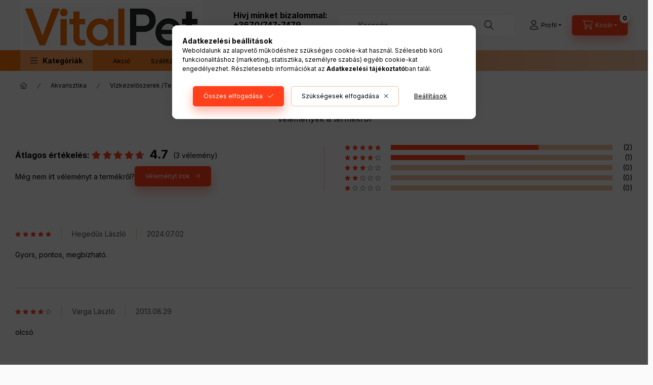

--- FILE ---
content_type: text/html; charset=utf-8
request_url: https://www.google.com/recaptcha/api2/anchor?ar=1&k=6LdSk68qAAAAAFPgN7OK3-9RXel6ZSLPksMYyElx&co=aHR0cHM6Ly92aXRhbHBldC5odTo0NDM.&hl=en&v=7gg7H51Q-naNfhmCP3_R47ho&size=invisible&badge=bottomleft&anchor-ms=20000&execute-ms=30000&cb=2ppz3f59ly5v
body_size: 48338
content:
<!DOCTYPE HTML><html dir="ltr" lang="en"><head><meta http-equiv="Content-Type" content="text/html; charset=UTF-8">
<meta http-equiv="X-UA-Compatible" content="IE=edge">
<title>reCAPTCHA</title>
<style type="text/css">
/* cyrillic-ext */
@font-face {
  font-family: 'Roboto';
  font-style: normal;
  font-weight: 400;
  font-stretch: 100%;
  src: url(//fonts.gstatic.com/s/roboto/v48/KFO7CnqEu92Fr1ME7kSn66aGLdTylUAMa3GUBHMdazTgWw.woff2) format('woff2');
  unicode-range: U+0460-052F, U+1C80-1C8A, U+20B4, U+2DE0-2DFF, U+A640-A69F, U+FE2E-FE2F;
}
/* cyrillic */
@font-face {
  font-family: 'Roboto';
  font-style: normal;
  font-weight: 400;
  font-stretch: 100%;
  src: url(//fonts.gstatic.com/s/roboto/v48/KFO7CnqEu92Fr1ME7kSn66aGLdTylUAMa3iUBHMdazTgWw.woff2) format('woff2');
  unicode-range: U+0301, U+0400-045F, U+0490-0491, U+04B0-04B1, U+2116;
}
/* greek-ext */
@font-face {
  font-family: 'Roboto';
  font-style: normal;
  font-weight: 400;
  font-stretch: 100%;
  src: url(//fonts.gstatic.com/s/roboto/v48/KFO7CnqEu92Fr1ME7kSn66aGLdTylUAMa3CUBHMdazTgWw.woff2) format('woff2');
  unicode-range: U+1F00-1FFF;
}
/* greek */
@font-face {
  font-family: 'Roboto';
  font-style: normal;
  font-weight: 400;
  font-stretch: 100%;
  src: url(//fonts.gstatic.com/s/roboto/v48/KFO7CnqEu92Fr1ME7kSn66aGLdTylUAMa3-UBHMdazTgWw.woff2) format('woff2');
  unicode-range: U+0370-0377, U+037A-037F, U+0384-038A, U+038C, U+038E-03A1, U+03A3-03FF;
}
/* math */
@font-face {
  font-family: 'Roboto';
  font-style: normal;
  font-weight: 400;
  font-stretch: 100%;
  src: url(//fonts.gstatic.com/s/roboto/v48/KFO7CnqEu92Fr1ME7kSn66aGLdTylUAMawCUBHMdazTgWw.woff2) format('woff2');
  unicode-range: U+0302-0303, U+0305, U+0307-0308, U+0310, U+0312, U+0315, U+031A, U+0326-0327, U+032C, U+032F-0330, U+0332-0333, U+0338, U+033A, U+0346, U+034D, U+0391-03A1, U+03A3-03A9, U+03B1-03C9, U+03D1, U+03D5-03D6, U+03F0-03F1, U+03F4-03F5, U+2016-2017, U+2034-2038, U+203C, U+2040, U+2043, U+2047, U+2050, U+2057, U+205F, U+2070-2071, U+2074-208E, U+2090-209C, U+20D0-20DC, U+20E1, U+20E5-20EF, U+2100-2112, U+2114-2115, U+2117-2121, U+2123-214F, U+2190, U+2192, U+2194-21AE, U+21B0-21E5, U+21F1-21F2, U+21F4-2211, U+2213-2214, U+2216-22FF, U+2308-230B, U+2310, U+2319, U+231C-2321, U+2336-237A, U+237C, U+2395, U+239B-23B7, U+23D0, U+23DC-23E1, U+2474-2475, U+25AF, U+25B3, U+25B7, U+25BD, U+25C1, U+25CA, U+25CC, U+25FB, U+266D-266F, U+27C0-27FF, U+2900-2AFF, U+2B0E-2B11, U+2B30-2B4C, U+2BFE, U+3030, U+FF5B, U+FF5D, U+1D400-1D7FF, U+1EE00-1EEFF;
}
/* symbols */
@font-face {
  font-family: 'Roboto';
  font-style: normal;
  font-weight: 400;
  font-stretch: 100%;
  src: url(//fonts.gstatic.com/s/roboto/v48/KFO7CnqEu92Fr1ME7kSn66aGLdTylUAMaxKUBHMdazTgWw.woff2) format('woff2');
  unicode-range: U+0001-000C, U+000E-001F, U+007F-009F, U+20DD-20E0, U+20E2-20E4, U+2150-218F, U+2190, U+2192, U+2194-2199, U+21AF, U+21E6-21F0, U+21F3, U+2218-2219, U+2299, U+22C4-22C6, U+2300-243F, U+2440-244A, U+2460-24FF, U+25A0-27BF, U+2800-28FF, U+2921-2922, U+2981, U+29BF, U+29EB, U+2B00-2BFF, U+4DC0-4DFF, U+FFF9-FFFB, U+10140-1018E, U+10190-1019C, U+101A0, U+101D0-101FD, U+102E0-102FB, U+10E60-10E7E, U+1D2C0-1D2D3, U+1D2E0-1D37F, U+1F000-1F0FF, U+1F100-1F1AD, U+1F1E6-1F1FF, U+1F30D-1F30F, U+1F315, U+1F31C, U+1F31E, U+1F320-1F32C, U+1F336, U+1F378, U+1F37D, U+1F382, U+1F393-1F39F, U+1F3A7-1F3A8, U+1F3AC-1F3AF, U+1F3C2, U+1F3C4-1F3C6, U+1F3CA-1F3CE, U+1F3D4-1F3E0, U+1F3ED, U+1F3F1-1F3F3, U+1F3F5-1F3F7, U+1F408, U+1F415, U+1F41F, U+1F426, U+1F43F, U+1F441-1F442, U+1F444, U+1F446-1F449, U+1F44C-1F44E, U+1F453, U+1F46A, U+1F47D, U+1F4A3, U+1F4B0, U+1F4B3, U+1F4B9, U+1F4BB, U+1F4BF, U+1F4C8-1F4CB, U+1F4D6, U+1F4DA, U+1F4DF, U+1F4E3-1F4E6, U+1F4EA-1F4ED, U+1F4F7, U+1F4F9-1F4FB, U+1F4FD-1F4FE, U+1F503, U+1F507-1F50B, U+1F50D, U+1F512-1F513, U+1F53E-1F54A, U+1F54F-1F5FA, U+1F610, U+1F650-1F67F, U+1F687, U+1F68D, U+1F691, U+1F694, U+1F698, U+1F6AD, U+1F6B2, U+1F6B9-1F6BA, U+1F6BC, U+1F6C6-1F6CF, U+1F6D3-1F6D7, U+1F6E0-1F6EA, U+1F6F0-1F6F3, U+1F6F7-1F6FC, U+1F700-1F7FF, U+1F800-1F80B, U+1F810-1F847, U+1F850-1F859, U+1F860-1F887, U+1F890-1F8AD, U+1F8B0-1F8BB, U+1F8C0-1F8C1, U+1F900-1F90B, U+1F93B, U+1F946, U+1F984, U+1F996, U+1F9E9, U+1FA00-1FA6F, U+1FA70-1FA7C, U+1FA80-1FA89, U+1FA8F-1FAC6, U+1FACE-1FADC, U+1FADF-1FAE9, U+1FAF0-1FAF8, U+1FB00-1FBFF;
}
/* vietnamese */
@font-face {
  font-family: 'Roboto';
  font-style: normal;
  font-weight: 400;
  font-stretch: 100%;
  src: url(//fonts.gstatic.com/s/roboto/v48/KFO7CnqEu92Fr1ME7kSn66aGLdTylUAMa3OUBHMdazTgWw.woff2) format('woff2');
  unicode-range: U+0102-0103, U+0110-0111, U+0128-0129, U+0168-0169, U+01A0-01A1, U+01AF-01B0, U+0300-0301, U+0303-0304, U+0308-0309, U+0323, U+0329, U+1EA0-1EF9, U+20AB;
}
/* latin-ext */
@font-face {
  font-family: 'Roboto';
  font-style: normal;
  font-weight: 400;
  font-stretch: 100%;
  src: url(//fonts.gstatic.com/s/roboto/v48/KFO7CnqEu92Fr1ME7kSn66aGLdTylUAMa3KUBHMdazTgWw.woff2) format('woff2');
  unicode-range: U+0100-02BA, U+02BD-02C5, U+02C7-02CC, U+02CE-02D7, U+02DD-02FF, U+0304, U+0308, U+0329, U+1D00-1DBF, U+1E00-1E9F, U+1EF2-1EFF, U+2020, U+20A0-20AB, U+20AD-20C0, U+2113, U+2C60-2C7F, U+A720-A7FF;
}
/* latin */
@font-face {
  font-family: 'Roboto';
  font-style: normal;
  font-weight: 400;
  font-stretch: 100%;
  src: url(//fonts.gstatic.com/s/roboto/v48/KFO7CnqEu92Fr1ME7kSn66aGLdTylUAMa3yUBHMdazQ.woff2) format('woff2');
  unicode-range: U+0000-00FF, U+0131, U+0152-0153, U+02BB-02BC, U+02C6, U+02DA, U+02DC, U+0304, U+0308, U+0329, U+2000-206F, U+20AC, U+2122, U+2191, U+2193, U+2212, U+2215, U+FEFF, U+FFFD;
}
/* cyrillic-ext */
@font-face {
  font-family: 'Roboto';
  font-style: normal;
  font-weight: 500;
  font-stretch: 100%;
  src: url(//fonts.gstatic.com/s/roboto/v48/KFO7CnqEu92Fr1ME7kSn66aGLdTylUAMa3GUBHMdazTgWw.woff2) format('woff2');
  unicode-range: U+0460-052F, U+1C80-1C8A, U+20B4, U+2DE0-2DFF, U+A640-A69F, U+FE2E-FE2F;
}
/* cyrillic */
@font-face {
  font-family: 'Roboto';
  font-style: normal;
  font-weight: 500;
  font-stretch: 100%;
  src: url(//fonts.gstatic.com/s/roboto/v48/KFO7CnqEu92Fr1ME7kSn66aGLdTylUAMa3iUBHMdazTgWw.woff2) format('woff2');
  unicode-range: U+0301, U+0400-045F, U+0490-0491, U+04B0-04B1, U+2116;
}
/* greek-ext */
@font-face {
  font-family: 'Roboto';
  font-style: normal;
  font-weight: 500;
  font-stretch: 100%;
  src: url(//fonts.gstatic.com/s/roboto/v48/KFO7CnqEu92Fr1ME7kSn66aGLdTylUAMa3CUBHMdazTgWw.woff2) format('woff2');
  unicode-range: U+1F00-1FFF;
}
/* greek */
@font-face {
  font-family: 'Roboto';
  font-style: normal;
  font-weight: 500;
  font-stretch: 100%;
  src: url(//fonts.gstatic.com/s/roboto/v48/KFO7CnqEu92Fr1ME7kSn66aGLdTylUAMa3-UBHMdazTgWw.woff2) format('woff2');
  unicode-range: U+0370-0377, U+037A-037F, U+0384-038A, U+038C, U+038E-03A1, U+03A3-03FF;
}
/* math */
@font-face {
  font-family: 'Roboto';
  font-style: normal;
  font-weight: 500;
  font-stretch: 100%;
  src: url(//fonts.gstatic.com/s/roboto/v48/KFO7CnqEu92Fr1ME7kSn66aGLdTylUAMawCUBHMdazTgWw.woff2) format('woff2');
  unicode-range: U+0302-0303, U+0305, U+0307-0308, U+0310, U+0312, U+0315, U+031A, U+0326-0327, U+032C, U+032F-0330, U+0332-0333, U+0338, U+033A, U+0346, U+034D, U+0391-03A1, U+03A3-03A9, U+03B1-03C9, U+03D1, U+03D5-03D6, U+03F0-03F1, U+03F4-03F5, U+2016-2017, U+2034-2038, U+203C, U+2040, U+2043, U+2047, U+2050, U+2057, U+205F, U+2070-2071, U+2074-208E, U+2090-209C, U+20D0-20DC, U+20E1, U+20E5-20EF, U+2100-2112, U+2114-2115, U+2117-2121, U+2123-214F, U+2190, U+2192, U+2194-21AE, U+21B0-21E5, U+21F1-21F2, U+21F4-2211, U+2213-2214, U+2216-22FF, U+2308-230B, U+2310, U+2319, U+231C-2321, U+2336-237A, U+237C, U+2395, U+239B-23B7, U+23D0, U+23DC-23E1, U+2474-2475, U+25AF, U+25B3, U+25B7, U+25BD, U+25C1, U+25CA, U+25CC, U+25FB, U+266D-266F, U+27C0-27FF, U+2900-2AFF, U+2B0E-2B11, U+2B30-2B4C, U+2BFE, U+3030, U+FF5B, U+FF5D, U+1D400-1D7FF, U+1EE00-1EEFF;
}
/* symbols */
@font-face {
  font-family: 'Roboto';
  font-style: normal;
  font-weight: 500;
  font-stretch: 100%;
  src: url(//fonts.gstatic.com/s/roboto/v48/KFO7CnqEu92Fr1ME7kSn66aGLdTylUAMaxKUBHMdazTgWw.woff2) format('woff2');
  unicode-range: U+0001-000C, U+000E-001F, U+007F-009F, U+20DD-20E0, U+20E2-20E4, U+2150-218F, U+2190, U+2192, U+2194-2199, U+21AF, U+21E6-21F0, U+21F3, U+2218-2219, U+2299, U+22C4-22C6, U+2300-243F, U+2440-244A, U+2460-24FF, U+25A0-27BF, U+2800-28FF, U+2921-2922, U+2981, U+29BF, U+29EB, U+2B00-2BFF, U+4DC0-4DFF, U+FFF9-FFFB, U+10140-1018E, U+10190-1019C, U+101A0, U+101D0-101FD, U+102E0-102FB, U+10E60-10E7E, U+1D2C0-1D2D3, U+1D2E0-1D37F, U+1F000-1F0FF, U+1F100-1F1AD, U+1F1E6-1F1FF, U+1F30D-1F30F, U+1F315, U+1F31C, U+1F31E, U+1F320-1F32C, U+1F336, U+1F378, U+1F37D, U+1F382, U+1F393-1F39F, U+1F3A7-1F3A8, U+1F3AC-1F3AF, U+1F3C2, U+1F3C4-1F3C6, U+1F3CA-1F3CE, U+1F3D4-1F3E0, U+1F3ED, U+1F3F1-1F3F3, U+1F3F5-1F3F7, U+1F408, U+1F415, U+1F41F, U+1F426, U+1F43F, U+1F441-1F442, U+1F444, U+1F446-1F449, U+1F44C-1F44E, U+1F453, U+1F46A, U+1F47D, U+1F4A3, U+1F4B0, U+1F4B3, U+1F4B9, U+1F4BB, U+1F4BF, U+1F4C8-1F4CB, U+1F4D6, U+1F4DA, U+1F4DF, U+1F4E3-1F4E6, U+1F4EA-1F4ED, U+1F4F7, U+1F4F9-1F4FB, U+1F4FD-1F4FE, U+1F503, U+1F507-1F50B, U+1F50D, U+1F512-1F513, U+1F53E-1F54A, U+1F54F-1F5FA, U+1F610, U+1F650-1F67F, U+1F687, U+1F68D, U+1F691, U+1F694, U+1F698, U+1F6AD, U+1F6B2, U+1F6B9-1F6BA, U+1F6BC, U+1F6C6-1F6CF, U+1F6D3-1F6D7, U+1F6E0-1F6EA, U+1F6F0-1F6F3, U+1F6F7-1F6FC, U+1F700-1F7FF, U+1F800-1F80B, U+1F810-1F847, U+1F850-1F859, U+1F860-1F887, U+1F890-1F8AD, U+1F8B0-1F8BB, U+1F8C0-1F8C1, U+1F900-1F90B, U+1F93B, U+1F946, U+1F984, U+1F996, U+1F9E9, U+1FA00-1FA6F, U+1FA70-1FA7C, U+1FA80-1FA89, U+1FA8F-1FAC6, U+1FACE-1FADC, U+1FADF-1FAE9, U+1FAF0-1FAF8, U+1FB00-1FBFF;
}
/* vietnamese */
@font-face {
  font-family: 'Roboto';
  font-style: normal;
  font-weight: 500;
  font-stretch: 100%;
  src: url(//fonts.gstatic.com/s/roboto/v48/KFO7CnqEu92Fr1ME7kSn66aGLdTylUAMa3OUBHMdazTgWw.woff2) format('woff2');
  unicode-range: U+0102-0103, U+0110-0111, U+0128-0129, U+0168-0169, U+01A0-01A1, U+01AF-01B0, U+0300-0301, U+0303-0304, U+0308-0309, U+0323, U+0329, U+1EA0-1EF9, U+20AB;
}
/* latin-ext */
@font-face {
  font-family: 'Roboto';
  font-style: normal;
  font-weight: 500;
  font-stretch: 100%;
  src: url(//fonts.gstatic.com/s/roboto/v48/KFO7CnqEu92Fr1ME7kSn66aGLdTylUAMa3KUBHMdazTgWw.woff2) format('woff2');
  unicode-range: U+0100-02BA, U+02BD-02C5, U+02C7-02CC, U+02CE-02D7, U+02DD-02FF, U+0304, U+0308, U+0329, U+1D00-1DBF, U+1E00-1E9F, U+1EF2-1EFF, U+2020, U+20A0-20AB, U+20AD-20C0, U+2113, U+2C60-2C7F, U+A720-A7FF;
}
/* latin */
@font-face {
  font-family: 'Roboto';
  font-style: normal;
  font-weight: 500;
  font-stretch: 100%;
  src: url(//fonts.gstatic.com/s/roboto/v48/KFO7CnqEu92Fr1ME7kSn66aGLdTylUAMa3yUBHMdazQ.woff2) format('woff2');
  unicode-range: U+0000-00FF, U+0131, U+0152-0153, U+02BB-02BC, U+02C6, U+02DA, U+02DC, U+0304, U+0308, U+0329, U+2000-206F, U+20AC, U+2122, U+2191, U+2193, U+2212, U+2215, U+FEFF, U+FFFD;
}
/* cyrillic-ext */
@font-face {
  font-family: 'Roboto';
  font-style: normal;
  font-weight: 900;
  font-stretch: 100%;
  src: url(//fonts.gstatic.com/s/roboto/v48/KFO7CnqEu92Fr1ME7kSn66aGLdTylUAMa3GUBHMdazTgWw.woff2) format('woff2');
  unicode-range: U+0460-052F, U+1C80-1C8A, U+20B4, U+2DE0-2DFF, U+A640-A69F, U+FE2E-FE2F;
}
/* cyrillic */
@font-face {
  font-family: 'Roboto';
  font-style: normal;
  font-weight: 900;
  font-stretch: 100%;
  src: url(//fonts.gstatic.com/s/roboto/v48/KFO7CnqEu92Fr1ME7kSn66aGLdTylUAMa3iUBHMdazTgWw.woff2) format('woff2');
  unicode-range: U+0301, U+0400-045F, U+0490-0491, U+04B0-04B1, U+2116;
}
/* greek-ext */
@font-face {
  font-family: 'Roboto';
  font-style: normal;
  font-weight: 900;
  font-stretch: 100%;
  src: url(//fonts.gstatic.com/s/roboto/v48/KFO7CnqEu92Fr1ME7kSn66aGLdTylUAMa3CUBHMdazTgWw.woff2) format('woff2');
  unicode-range: U+1F00-1FFF;
}
/* greek */
@font-face {
  font-family: 'Roboto';
  font-style: normal;
  font-weight: 900;
  font-stretch: 100%;
  src: url(//fonts.gstatic.com/s/roboto/v48/KFO7CnqEu92Fr1ME7kSn66aGLdTylUAMa3-UBHMdazTgWw.woff2) format('woff2');
  unicode-range: U+0370-0377, U+037A-037F, U+0384-038A, U+038C, U+038E-03A1, U+03A3-03FF;
}
/* math */
@font-face {
  font-family: 'Roboto';
  font-style: normal;
  font-weight: 900;
  font-stretch: 100%;
  src: url(//fonts.gstatic.com/s/roboto/v48/KFO7CnqEu92Fr1ME7kSn66aGLdTylUAMawCUBHMdazTgWw.woff2) format('woff2');
  unicode-range: U+0302-0303, U+0305, U+0307-0308, U+0310, U+0312, U+0315, U+031A, U+0326-0327, U+032C, U+032F-0330, U+0332-0333, U+0338, U+033A, U+0346, U+034D, U+0391-03A1, U+03A3-03A9, U+03B1-03C9, U+03D1, U+03D5-03D6, U+03F0-03F1, U+03F4-03F5, U+2016-2017, U+2034-2038, U+203C, U+2040, U+2043, U+2047, U+2050, U+2057, U+205F, U+2070-2071, U+2074-208E, U+2090-209C, U+20D0-20DC, U+20E1, U+20E5-20EF, U+2100-2112, U+2114-2115, U+2117-2121, U+2123-214F, U+2190, U+2192, U+2194-21AE, U+21B0-21E5, U+21F1-21F2, U+21F4-2211, U+2213-2214, U+2216-22FF, U+2308-230B, U+2310, U+2319, U+231C-2321, U+2336-237A, U+237C, U+2395, U+239B-23B7, U+23D0, U+23DC-23E1, U+2474-2475, U+25AF, U+25B3, U+25B7, U+25BD, U+25C1, U+25CA, U+25CC, U+25FB, U+266D-266F, U+27C0-27FF, U+2900-2AFF, U+2B0E-2B11, U+2B30-2B4C, U+2BFE, U+3030, U+FF5B, U+FF5D, U+1D400-1D7FF, U+1EE00-1EEFF;
}
/* symbols */
@font-face {
  font-family: 'Roboto';
  font-style: normal;
  font-weight: 900;
  font-stretch: 100%;
  src: url(//fonts.gstatic.com/s/roboto/v48/KFO7CnqEu92Fr1ME7kSn66aGLdTylUAMaxKUBHMdazTgWw.woff2) format('woff2');
  unicode-range: U+0001-000C, U+000E-001F, U+007F-009F, U+20DD-20E0, U+20E2-20E4, U+2150-218F, U+2190, U+2192, U+2194-2199, U+21AF, U+21E6-21F0, U+21F3, U+2218-2219, U+2299, U+22C4-22C6, U+2300-243F, U+2440-244A, U+2460-24FF, U+25A0-27BF, U+2800-28FF, U+2921-2922, U+2981, U+29BF, U+29EB, U+2B00-2BFF, U+4DC0-4DFF, U+FFF9-FFFB, U+10140-1018E, U+10190-1019C, U+101A0, U+101D0-101FD, U+102E0-102FB, U+10E60-10E7E, U+1D2C0-1D2D3, U+1D2E0-1D37F, U+1F000-1F0FF, U+1F100-1F1AD, U+1F1E6-1F1FF, U+1F30D-1F30F, U+1F315, U+1F31C, U+1F31E, U+1F320-1F32C, U+1F336, U+1F378, U+1F37D, U+1F382, U+1F393-1F39F, U+1F3A7-1F3A8, U+1F3AC-1F3AF, U+1F3C2, U+1F3C4-1F3C6, U+1F3CA-1F3CE, U+1F3D4-1F3E0, U+1F3ED, U+1F3F1-1F3F3, U+1F3F5-1F3F7, U+1F408, U+1F415, U+1F41F, U+1F426, U+1F43F, U+1F441-1F442, U+1F444, U+1F446-1F449, U+1F44C-1F44E, U+1F453, U+1F46A, U+1F47D, U+1F4A3, U+1F4B0, U+1F4B3, U+1F4B9, U+1F4BB, U+1F4BF, U+1F4C8-1F4CB, U+1F4D6, U+1F4DA, U+1F4DF, U+1F4E3-1F4E6, U+1F4EA-1F4ED, U+1F4F7, U+1F4F9-1F4FB, U+1F4FD-1F4FE, U+1F503, U+1F507-1F50B, U+1F50D, U+1F512-1F513, U+1F53E-1F54A, U+1F54F-1F5FA, U+1F610, U+1F650-1F67F, U+1F687, U+1F68D, U+1F691, U+1F694, U+1F698, U+1F6AD, U+1F6B2, U+1F6B9-1F6BA, U+1F6BC, U+1F6C6-1F6CF, U+1F6D3-1F6D7, U+1F6E0-1F6EA, U+1F6F0-1F6F3, U+1F6F7-1F6FC, U+1F700-1F7FF, U+1F800-1F80B, U+1F810-1F847, U+1F850-1F859, U+1F860-1F887, U+1F890-1F8AD, U+1F8B0-1F8BB, U+1F8C0-1F8C1, U+1F900-1F90B, U+1F93B, U+1F946, U+1F984, U+1F996, U+1F9E9, U+1FA00-1FA6F, U+1FA70-1FA7C, U+1FA80-1FA89, U+1FA8F-1FAC6, U+1FACE-1FADC, U+1FADF-1FAE9, U+1FAF0-1FAF8, U+1FB00-1FBFF;
}
/* vietnamese */
@font-face {
  font-family: 'Roboto';
  font-style: normal;
  font-weight: 900;
  font-stretch: 100%;
  src: url(//fonts.gstatic.com/s/roboto/v48/KFO7CnqEu92Fr1ME7kSn66aGLdTylUAMa3OUBHMdazTgWw.woff2) format('woff2');
  unicode-range: U+0102-0103, U+0110-0111, U+0128-0129, U+0168-0169, U+01A0-01A1, U+01AF-01B0, U+0300-0301, U+0303-0304, U+0308-0309, U+0323, U+0329, U+1EA0-1EF9, U+20AB;
}
/* latin-ext */
@font-face {
  font-family: 'Roboto';
  font-style: normal;
  font-weight: 900;
  font-stretch: 100%;
  src: url(//fonts.gstatic.com/s/roboto/v48/KFO7CnqEu92Fr1ME7kSn66aGLdTylUAMa3KUBHMdazTgWw.woff2) format('woff2');
  unicode-range: U+0100-02BA, U+02BD-02C5, U+02C7-02CC, U+02CE-02D7, U+02DD-02FF, U+0304, U+0308, U+0329, U+1D00-1DBF, U+1E00-1E9F, U+1EF2-1EFF, U+2020, U+20A0-20AB, U+20AD-20C0, U+2113, U+2C60-2C7F, U+A720-A7FF;
}
/* latin */
@font-face {
  font-family: 'Roboto';
  font-style: normal;
  font-weight: 900;
  font-stretch: 100%;
  src: url(//fonts.gstatic.com/s/roboto/v48/KFO7CnqEu92Fr1ME7kSn66aGLdTylUAMa3yUBHMdazQ.woff2) format('woff2');
  unicode-range: U+0000-00FF, U+0131, U+0152-0153, U+02BB-02BC, U+02C6, U+02DA, U+02DC, U+0304, U+0308, U+0329, U+2000-206F, U+20AC, U+2122, U+2191, U+2193, U+2212, U+2215, U+FEFF, U+FFFD;
}

</style>
<link rel="stylesheet" type="text/css" href="https://www.gstatic.com/recaptcha/releases/7gg7H51Q-naNfhmCP3_R47ho/styles__ltr.css">
<script nonce="U-uVwGCXo7PhMaUrj4hv4Q" type="text/javascript">window['__recaptcha_api'] = 'https://www.google.com/recaptcha/api2/';</script>
<script type="text/javascript" src="https://www.gstatic.com/recaptcha/releases/7gg7H51Q-naNfhmCP3_R47ho/recaptcha__en.js" nonce="U-uVwGCXo7PhMaUrj4hv4Q">
      
    </script></head>
<body><div id="rc-anchor-alert" class="rc-anchor-alert"></div>
<input type="hidden" id="recaptcha-token" value="[base64]">
<script type="text/javascript" nonce="U-uVwGCXo7PhMaUrj4hv4Q">
      recaptcha.anchor.Main.init("[\x22ainput\x22,[\x22bgdata\x22,\x22\x22,\[base64]/[base64]/[base64]/[base64]/[base64]/[base64]/[base64]/[base64]/[base64]/[base64]\\u003d\x22,\[base64]\\u003d\x22,\x22w4HDlcOQw4tQHBfCqTjDsSNtw4kZSm7CnXzCo8K1w6l+GFYcw53CrcKnw7rClMKeHi8Gw5oFwqVlHzFsdcKYWDjDo8O1w7/CiMK4woLDgsOkwqTCpTvCtsO8CiLCqSIJFkNHwr/DhcOWMsKYCMKIL3/DoMK0w7sRSMKRNHt7ZsK2UcK3QQDCmWDDucO5wpXDjcO4U8OEwo7DkMKew67Dl2o3w6INw546I34URhpJwrDDoWDCkE/ChBLDrAnDhXnDvBHDicOOw5INP1bCkV9JGMO2wqkJwpLDucKJwrwhw6swJ8OcMcKswoBZCsKgwrrCp8K5w6Fxw4F6w5AWwoZBJsObwoJEMiXCs1cVw7DDtAzCtcOLwpU6KkvCvDZ9wo96wrMrKMORYMOowoU7w5Zyw6FKwo5rRVLDpCLCvz/DrGh8w5HDucKPacOGw53DkMKrwqLDvsKZwqjDtcK4w4fDi8OYHUtAa0Z/wprCjhpGdsKdMMOeBsKDwpExwpzDvSxbwoUSwo12wpBwaWURw4gCWVwvFMK7D8OkMlUXw7/[base64]/Dpk3Cu3rCvsOOSzdZYy8Tw4rDr11qH8KTwoBUwrMjwo/DnkrDl8OsI8KmfcKVK8OmwrE9wogNTnsWEn5lwpE1w64Bw7MaagHDgcKlYcO5w5hmwpvCicK1w43CnnxEwpvCk8KjKMKMwqXCvcK/KWXCi1DDkcKwwqHDvsKpScOLER3CpcK9wo7DvBLChcO/[base64]/XEMgw57Dv8OJCwDCrsKIME7Ck8K9UwnDuQjDgX/DjADCosKqw4wgw7rCnWNnbm/Dr8OSYsKvwoxeak/Cq8KqCjcVwqs6KTEgCkk4w63CosOswrB9wpjClcO5NcObDMKTEjPDn8K5MsOdF8Obw7pgVgfCgcO7FMO0GMKowqJwGCl2wrnDiEkjJcOowrDDmMKNwq5vw6XCvR5+DQFnMsKoKsKMw7ofwq9LfMK8S31swonCq2nDtnPCgMKRwrDCvMKowqcuw6VIFsO/w6nCucKDR0zCnQ5kwpHDpV96w7MZQcO0DsKXACsLwpdTesOIwp7CusKRBcKlHcO7w7RDYWfCv8K2GcKvQsKAL3ADwqR/wqoBRsOTw5/Ch8OMwp9VV8KyajIqw6U2w7LCoGDDrMKtw7cawobDgMODB8KHB8K5QSkIwqV9FQTDrcKeKhFHw5LCqcKLTMK3BhHChULCrAs/ecKeH8OMZ8OYJcOtRsOnNcKiw5rCnRDDohrDh8OIeQDClW/CjcKCScO0wrbDuMOgw4NYwq/[base64]/DsknChh8/w5bCnHHDjsOaJMKywoVPwq3Dn8OEwowdwqzCvsKtw5F5wo9IwrnDisOow47CqwrDryLDlMOTWwLCvsK7W8OGwp/CtErDkcKqw4xPWcKDw64VLcOUdcKjw5Q7J8KVw4vDv8OjWxDClF/DvRwcwoEAc3skLl7DnWDCu8OQIy1Xw4M0wq5zw5PDj8Oiw4oIIMK9w6wnwphEw6/CpCjDpG/CtMK9w7XDqEjCucOFwpHClgDCmcO0FsKrMAPCvjPCjl/DmcODK0dDwrDDucOtw7NFdxVcwqvDl2TDksKhXjvCtsO2w7fCp8KGwpvDkcK4w6RNwofDv3XCiAbDvljDncKHaxLDlMO+WcKtYMO5SE9JwoLDjh/DkiVSw4nChMO+w4ZKGcKPfAthEcOvw5ASworDhcO1AMKTJkhCwqLDtmvDt1otdGPDksOBwolMw7RPw7XCqG/CrsKjQ8OSwq5iGMObBMKMw5TComExFMOOSgbCjlfDqz0WRsOow47DkEM2esKwwq1VJMO+GhPDrsK+eMO0SMO0OnvDvMOxP8K/EFsRO3PDtsK0fMKAwrVXUGNkw6ReQcO8w4zCtsOKHMKnw7VWeWzDhHDCtW0OAMKEJ8O7w5vDjg7DjMKyPcO1KlvCkcOwKU0wZhbCuQPCv8OGw5DDgynDsmlnw79UcTQyJGZET8KkwofDtBnCpCvDlMOzw40OwqxawrwiWcKJQcOmw4FhKwI/SXjDgXkfS8O/wopwwpHCo8OLRcK7wr3CtcO3wq/CqcOzDcKnwqR8Q8OvwrvCiMOWwr7DqsOXw70QGcKgW8Ouw7LDp8K6w7trwojDlsOdVDQJOSB0w4NdbSE2w5gXw5MKbUjCsMKGw5RXwqJOaS/CmsOzbQDCrw0sworCqMKdcTHDnywmwr/Dm8KMw6bDqsKgwrogwqFZN2QBDcO4w53DmTjCukV1cHPDj8O7eMOxwpDDn8KCw7vCjsK/[base64]/w6rDoMKiw4zDlcKAW1HDpGTCiMKkZhovaHHDj8KsA8OYSQg0NB8tTX3DusKNHlYnN3xIwojDp3/DosKqw7JhwrzCploYw6wMwqhUaHHDo8OHNsOwwofCusK5bsOGf8OcMkViHXBuICwKwqnCoG7Cjwd0EyfDgcKLNW/[base64]/Dk8OKwosYBHHDlsOkwqvDoBVTw47DoMKQD8Ksw67DoDTDrsOYwpXCi8KdworDicKOwpfDpETCjcOyw691fS9OwqDCmcOuw4fDvzASNBjCjn50Y8K8dMOkw5HDtsKqwqNKwr4SDMOcbgjCmiPCtFXChMKPGsORw79gFcORTMO/wo3ClMOlHsO/eMKow6/[base64]/Dsj7CjAppwr3CpGPDmAHCsUNHw4dWaQIbC8Oib8KcMj9zcSN7OsOFwq/DixfDqcOWw4DDuVvChcKewqs6JVLCgsKmV8KOKWosw5EjwpTDh8KhwobCq8Otw6VTdMKbw6ZPcsO4YAZHckjCg3vCkjbDj8K9wqHCp8KZwqvCkyduI8OvWy/DnsKxw7lZMnDDm3nDm0LCvMK2woPDpMK3w5JdMWHCnhrCiWBhKMKJwqDDhCvCiyLCk0JqWMOMwrkgbQAEKsKqwrMkw7/CssOkwoJvwrbDoAwUwoLCuD7Ck8KrwrBWa2fCgT3DmXTCnQ/DocKpwp5Aw6XCl15nU8KyZV7DnklWHRvCuz7DuMOkw5fCjsOPwp/DuxLCnlMiVMOuwoLChcOUc8KDw7FCwonDusOfwot6wowIw4RLLsOjwp9Vc8O/[base64]/[base64]/[base64]/[base64]/DgVpAwqB3w6TDl8OfCMOOUcKYNcOLAcOCW8KYw7PDoUHCgWPCrlp8KcKQw6zCssOjwoLDj8KwZsOPwr/[base64]/Drlotw6rCrMOxw5fCg2Vxw6DCj1vCssOsNsO+wp/CukctwqxidE7CiMKCwrwgwqZjVFU4w7DCjVp8wrliwrbDqQwwYhZ/[base64]/[base64]/CqMKmwpUoIWXDhcOsD356VMKgwrcxw6s9wrDDpW9swqc6wr/CiiYZWnc1O17CrcKxT8KzZCo1w5NQM8OVwpYsYsKUwpgOwrPDiz0+HMOZPnkrIMOgTDfCk17DhsK8cTLDpjIcwp1oWAkZw6zDqgHCtVxJChQHw63DtANHwqwjw55Qw55dDsKhw4jDhHzDrMOww5/[base64]/TMKKU8OZwrU7w4YWCFUJQsO6bizCocOuwrjDuMKyw7vCpsO3G8KuaMOqVsO3PMOAwqh1wprCmAbCoXgzR1rCqMKEQxvDuyAmWnvDqkEdwoseKMKPVFLChQpjwrEFwofClj7Do8Opw5FCw5Q8woMaaSfDoMKWwr5HWF8Hwp/CrwXCosOgKMObTsO/wpLChR96BBZadzLCuEfDvSDDjm/DmEoVTyM7LsKpBCXCiEHCjXLDmMK7w4fDsMK7BMKpwqUaEsOVMcKfwrHCqWjCrgJ8FMK+wpciRkN3SkYMHsKYG1rDhMOOw5gxw6tXwrsdLSzDgnvCgMOnw4/CvHkRw4nCn1d7w4bDiD/DiRIQNjjDksKuw5XCs8Klw79xw7LDmRvChsOlw6/Dqn7CghrDtMOgUQxdJcONwppUw7vDhUIWw6pXwrs/acOFw7YWeSHCgcKxwpFMwosrTsKeP8Kswo9Lwpc6w6l/w6LCrTnDsMOLEHvDviVOw7XDn8OLw5AsCCHCk8KDw4hpwpxVSzjCv05Tw5/CmV4rwoELwpfCkj/DocKafyAFwpsEwqNwZ8Ozw5VGw47Di8OxPRUOYRg/SDQjUzLDqsONJH9ww4/[base64]/Dp8KzC2FQFcKewrJWOQlfG8KcOEzCu3fDsy1geVXDrmMMwppxwocXLgYCfV7Dl8OwwoVQbMO6CD5QN8KvSD9Yw7lbw4TDlXICB1vDljrCnMKhFsK5wpHCllZWZsOMwq5aUcKTIyvChm1NYTUqJH/CvsKZw6bDt8KbwpLCvsOHRsOEAkoEw4nCpGhFwpk/QcK9bU7Cg8K3wrLDn8OSw4jDl8OiB8K9OsOdw6HCsxLCpMKew5VSb0p2wovDocOEbcORJ8KUHcK6wrE8EmJEQh0dcETDuT/Du1TCvsOYwrrCimzDhcOVZ8KSX8OZLSoJwpo2BXcnwpYNwq/Cr8OHwplbZXfDlcOEwq3CvWvDqMOTwqRjesOYwq9zQ8OseDHCuylAwrddahjDuizCuSvCqcO/H8KbDFjDjsOKwp7Ds3Rzw6jClMOewpjCtMOfc8O2PhN1KMK8w6pEWy7CnADCt0zDu8ORJlwewr1GYBJFAMO7wrjCsMOtNkbCjS5wTiovZ0TDvVRVAiTDrQvDvgxaQWTDqsKYw7/[base64]/CqMKzP8KAw7ciw6XDn8Obw5RWSMObF8Opw4LCigdUCRfDvijChXHDv8KLJcOpBTN6w4csAg3CrcKdP8ODw4x0wolRw6xFwozCiMKPwpzDmDohK3fCkMOlw67DrcOPw7rCsC95w4xcw5zDs2HChMOfeMKawqTDgcKDRcO1U34WMMO0wpLDslDDo8OrfcKmw59RwrITwp/DhsOhw7zDn3zCvMKvOcK0wrnDkMOTd8KDw4QUw6I+w4BHOsKJwppBwpw5blbCggTDlcKDTMKXw7bCtlTCoCoDa1LDg8Opw7bDvMOAw5DDgsO1wpnDlWbCgEcBw5NWw7HDkcKawoHDl8Oswo3CsSHDtsOoOXBIMiB8w6TDqGnDjMKZWsODLsOgw7HCq8OvK8KEw4bCom/DncOETcO6YB7DlHhDwq5fwoUibMK1w6TDpBoLw5AMDBpQwrPCrEDDrcKPcsK0w6rCqhwKUDDDiR1LblPDm1R6w6cHUMODw6lHY8KHw5A7wq84PcKQAMKqwr/DmsOdwpRVHXbDgGzCmmgjeAI6w50ywoXCrMKdw7E4ZcOJwpLCqTrCmCvDpmvChsKRwqNbw4rDo8O7R8KcYsKXwpF+wpAmNg3Cs8OPwr/CksK7HmXDu8KEwrTDqzQ3w7w6w7E+w7F3D2pjwpvDgMOLf31jw513TyhSDsK7asOpwoNMaCnDhcOqeXbCliI4acOfHGTDk8OJHMKrEhR+XQjDnMKDRT5iw5HCuAnCosOkICfDoMKEEi5Hw41Gw4w4w74RwoFUQMOocB/[base64]/ClVLDr8O/w4rCuU3CuwAQw6c5w59KwpN6w6rDi8Kew6TDrcOSwp0eSB4EC37DocO3wq4PCcKQVjhSw4ogw7nDv8K1wpEfw5tqwqTChsOiw5rCrMOSw494I1DDoxXCuR0swogkw4dnw67DqGIvwpUrGcKhTcOywonCnS9/dcKKP8OhwphPw4h7w4oVw6rDh3kGwrFNFyZJC8KxYsO6wqHDlXlUesORJU90enlNPTQXw4XCiMKew5lRwrBLZHczRcKuwqlJw6oHwpjCpSMEwq/Ch0dGw73CpGduAwc+ZVpIOmFrwqUOU8KtY8K3DDjDjnTCs8Kvw5E5YjLDtkRIw7XCisK2woPCscKuw7jDtcO1w5sPw7PCuxTCpsKxbMOrwphow65zw458JcOlYGHDtU90w6/CicOAb17CuToZwrgpPsOYw7fDjG/CksKeYCjDj8KWeHTDp8OBPTPChxHDu05id8KAw4ABw7TDhGrCqcOowqTDgMKbNsOFw65QwqbDosOkw4VYw4DChMKGRcOjw4Y/d8OiQgBawrnCtsKvwrsLOHzDpWbChxAcPgNnw4vCh8OAwqbCrsK+f8KBw4LCkGBlL8K+wpk6wprCpsKWJBHCusKFw6rDmBscwq3DmVJMwq0TH8KLw54/PMO9RsK7BsOyGMKXw5jDmx/[base64]/ChsKJw6HCqADDs8OEDFRNblvCvXBVwotOwp0Ww6LCkHpoL8KJYcObXMOvwocId8Oyw77ChMKqIgTDjcKgw7VcBcOee25lwoFhKcOwYzo5VnIFw694RRMAbcOiTMKva8O9wpHCrMOrw7o7w4Y/fcOHwpVIcEYCwrXDnk0yOMOZJ0lXwqHCpMKTwqZiwovCsMK8ZsKnw6zDqhbDlMOFJsOzwqrClgbCklLCicO/wpRAwobCjkPDtMOZFMOTQW7DqMONXsOncsOIwoZSw41vw7Ylb2TCuGnCpSnCmsOpDEFrVQbCuHQiw6khYTfCkMK4Z14PNMK3w7Zmw7XCkmPDtcKEw6VWw4LDjsO3w4tlMsObwpJMw4HDlcOUL2fCvTXDmsOuwpxqfhLCmsO/GV7DhsKDZMK1ezticcK9woDDnsKVMHXDsMOwwo0MYWXDsMODAADCnsKbBCXDkcKZwoxrwrzCjmLDmzN5w5cCEMK2wowcw60gDsOeZwwla2w2dsO+UHwxS8Ogw6UjUiXDhGvDoxZFdxoGwq/ClsO4ScKDw5FPBMK9wooHbS7CuWPCkk1awp1Dw77Dph/CpMK6w6vDhVzCvxHCnCtEeMOscMKawo4GS1HDkMKlMsOGwrfDlg4yw63DtsKucw1QwpQsDMKOwoJ2w4DDuwzDgVvDuSnDjSg3w7JBATPDtE/[base64]/CscKYUMOvHjfDo8K4dmUtwo1fasKCKMKIwo8sw5sGbcODw6RVwrA/wqDDu8O5ISgiP8OzZWnCr3zChsKywrtBwrMfw4k/w4vCrsOQw6DClWTDh1HDtsOCTMK1HxteYn7DnlXDksOII0NjSgh6GTrCtRl/Vnksw7/[base64]/w6/CqsKzw6kXwqHCjVrDgSRJNhsAw6EIwqvDhkbCnR/[base64]/DnsOkXH5rOCfClsOCc3nCpUXDoQVFw4h7HMKOwpMGw6HDqAgww7/CusKYwo5AYsKnwqnCuAzDp8Kvw6sTNhQ0w6PCu8O0wqfDqT4XCk8sG1XCn8K4w7bCrsOTwrd0w4Z2w6HCisKWwqZmV1vDrzjCvFUMDFXDt8O7HsKcNRFVw5XDumAEeBLCjsKgwrMQQcONSwUiJGRlw69HwrTDocKVw5nDjBtUw7/[base64]/[base64]/w4LDuMOEwp/DuDTDkk3DnyYhfcKWY8K4woIPN33CmQ5sw7x/[base64]/[base64]/DhMOSw4vCnsO5wosJDSjDjSMlwoMXW8OjwqbDhGrDocKow7oow6XCiMKrXjXCpMKuw7LDhTl7IXPCs8K8woxhHD4fYsKPwpHCicOzOmwWwqLCsMOnwrjCgMKqwp86XMO0fMOSw7ASw7LCunlASThBHsO6AFHDqMOWMFRiw6vDlsKtw45KAzHClCjDhcOVIsO5ZB/CmUpYw6QMTHnDksOcA8K2AVMgbcKjAjJKwoYvw4jDgsOmQw/CoVlGw6HDpMKXwr4Lwq/DncObwqTDqVbDviB6wrXCgsOjw4Y7FnpDw51jw4htwrnCoit+LATDiiXDhw0tFhJod8OEf1RSwo5iR1ogYT7CjX9hw4rCncKHw5AvRD3Dl1R5woZFw7vDrCgsQMODSR1jw60mFsO0w5JIw7vCjkMFwo/[base64]/E29ow7ZOfwTDoMK9w6tgw54hc8Knw44Cw5bCt8OMw582HV9lSTrDosK4Dz3Dl8KzwrHCjsKew4sRCMKSbG5+ax7DkcO/w6V2L1PCr8Khw454XxN8wr9gCFjDmy3CtXEzw6/DjE/CksK0NsKUw5Uzw6EqfjYGSTdowrbDgzFEw43CgC7CqS17dT3Ct8O8T2PDicOhGcOYw4NBwq3CoDR7woJDw5lgw5PCkMOAXWfCgcKBw6HDujTCg8OPw7PDlMO2bsKfw6PCtx83NsKXw6ZTBTsHw5vDjWbDog8WV0bCljLDoVMaCsKYBQciw44mw61fw5rCmT/DqyTCrcOuXm92ScO5fCvDjmhQFXksw5zDoMO0Cko4X8KXHMKnwocQwrXDjcKHw6QVOBIZPkxAFMOTcsK0WsOBASnDkEfClUPCsl9wDTAlw6x5G3vDiUQoKsKHwosJaMKiw6ZjwplIw5fCuMKXwrzDozrDqFHCkwhzw4pQwrbDrcKqw7fCiiBDwonDtU/CncKow6U5w47CmXzCrxxkYnYiEVXChcKNwp5Pwr3CnCLDm8Oawqg2w6bDuMKxPcKzB8O4LzrCozQEw4/Cq8K5wq3DmsOqEMORDiVZwoN6HljDo8KzwrImw6DDjG3DokXCpMO7WsO9w70vw5JqWG7DrG/[base64]/[base64]/Dq0hTw6rDklMkwoXClcObw4nDoSPDui7CiVAFe14Yw6HCsHw/w4TChcOHwqrDjEY9wqkmSFbCjTEfw6XCqMO1BhfCvcOWcyXCsRDCnMOMw5rCj8OzwonDt8OBCzPChsO1YXcIDcKKw7XDpDESZVYyaMKgIMK6c0zCpXTCocOXcwjCssKWHsOXVsKJwrpeJsO6Q8ODDWFvFcKsw7JRTE/DncORVcObSsOKU2jChsOdw5rCqsOuClLDgxZgw6cCw6zDmcKZw4hRw7xJw47Ci8OpwoUtw7gDw6wAw7DCq8OdwpPDjyLDlMOlBhvDnX7CpRXDpDnClsOtGMO7GcOTw4rCrMK+PxXCqMK7w7U6bUPCmMO3fsKRBMOTfcOSbU/CjCvDsgfDth8qD0AgUVYNw7ECw53CpwjDrsKsVl0NOi/DkcOuw78wwoZhThnDucOOwpzDmcKFw6zChTDCvMOyw6MhwpnDg8Kow6JYPiTDhsKCUcKmIsKFZcOhDsKqWcKoXiFVQTTCgF3CnMOFQErDuMKiw7rCvMOTw7/[base64]/[base64]/ChcK/[base64]/woQ5wrfDsh/[base64]/DmRfDgMKFwqPDgcOHVBjDk8OBSUcXwrvCvBIFw78dH3xow7DDssOxwrLDjcKJdMK/worCp8OyA8OjV8OqQsOZwqwBFsO8NsOIUsO4M13DrkbCtTPDo8OmLUDDu8KMQQnCqMOILsKGFMOHXsOMwrTDuhnDnsK3wrE0GsKCdMO/HxlQWsOLwoLCrsK+w5REw5/DjSDDhcOiMhbCgsKYQ20/woPDpcObw7kCwrzCpG3CicOQw6dWw4TClsKhMMK8wo8ae2YtNXPDjMKJAMKQwqzCkE7DmMKEwo3ClsKVwpHDjQEKLiTCkiLCsF0bHgZrw7IuEsKzJFlaw7HCjTvDjU/Cr8KXBMK+wrwFQ8O9wrvCpXrDhyEOwrLCicKuYlcXwpDDsWBOfMO3AHrCmMKkJcOKw5haw5RRw5pEw5jDjmbDmMKLw7Unw5LCv8K5w4hOcBrCmT3CpcOYw5FWwqvCk17CgsOGwoLCin9TW8Kaw5dyw5g/w6NyWlzDvX0rcDrCvMOGwqTCo0J3wqYew48pwqvCv8Ogb8KXJmXDsMOfw5rDqsOcL8KqaAXDrAhIecKIKWhow4zDlRbDh8OBwpNsKjMew7Inw4fCuMO5w6PDo8KBw7cjIMOxw4NmwpbDpMO8MMK4wrMnbGXCgB7CkMK4wrvCpQUPwqhPecOmwr/DhsKHCsOew7Rbw6TCgnh4NQIOHnYbIHfCgcOSwq5xUHXDpcOLbV3Cv2pCw7LDgMOfwp3ClsOvAjYhLC1UbGEoVQvDuMOccSI/[base64]/wqZ/A8KFVsKiw4NcEcO0wq5wM2NAwr7DrcKcZ27DosOqw5zDosKKegNuw4VnOBx0PSfDvRJuWkUEwqzDmGgmd25LF8OVwqXDucK+wqfDpl9AMznCqMKwB8KBFcOrw77Cjh8Uw5Uxc1/[base64]/DnxhyZcOMUcOYw53Ci3ZkwoLDoSw3JlTCpRkrw7EBw47DgBBjwpAVFRPCncKJw4LCpWnDjMOFwpw+YcKFMcK5SRsJwrLDhxTDtsK6Vw0VbD09OTrCmyF7SFYmwqIKbRc6R8KmwotwwoLCrsOaw7/DsMOwAH8Gwq7DgcKCG2IXwonDlVQtKcKVLFg5GR7DiMKLwqnCs8OuE8O/D1N/[base64]/DkUAhw7gFw4TDgUwiVVDCqsOnw6JiH8O1wrDDk1PDlsOfwo3DpsOhaMOzw7PCoGQewqcAfsOiw6XDicOjJ3oOw6fDmmLDncOdQh3CgsO9wqHCl8OYwrHDpEXDnsKWwpzDnE5fChcpFHoyOMKDABQFc1lhdi/CvzDDo1pfw6HDuiJjFsO9w4cOwp7CrS3DgAzDvsKSwrd6I3stScO0SRbCm8KNAQ3DgcODw45PwrYaK8O3w4w5WMO/cS58Q8ORwoLDsT99w5XCnhbDpXbClHPDhsOGwq56w5bCpBbDoDZhw44jwofDh8O/wqITZHrChsKdaRV/TWNvwpVoGHHCmcK/QMKxL3FFwotiwr93YcKZVsOlw57DjMKDw6nDkSElf8KxGnnCgjpWFygcwol/R3ELU8KxbWleEHltYm96GB9gE8KxQQBbwpvCvQnDssKaw6Arw7PDtBvDln9xYsK1w5HCsmogIsOnG2jCncOnwqEMw5XCiXs5wobClsO+w5/DgMOeI8KCwo3DhkswCsOCwpM1wokLwr1lAEo0PlMAMcO5wrvDgMKOK8OHw7bCk2xfw6HCsUYwwrRRw6U/w708d8K9CsOiwq42bsOGwoswUyNZw70US2BXw45CKsK/wrfClDXCjMKtw6jCsAjCn3/Cl8OeWcKQYMKWwp0WwpQnKcOMwroPTcKUwpsIw4fCtWLDl3cqS0TCoH8hIMKvw6HDjMOZbBrCtEQzw481w4gUw4PCihUYQi7DpsODwoohw6DDv8Kuw4JuTFZnwo3DusOtwrfCr8KbwrwzbsKiw7/DisKAEcOQKMOGADtQJMOEw5HDkQgBwrvDmUsyw453w5PDrSNGXMKEAcOJcMOBYMOPw70mVMOaLjPCrMKza8KCw78/XHvCksKiw5XDqgvDv1YxKUZINSxzwr/Dph3DvDjDhMOtc0/DoBjDrVHChhDClMOTwpQlw7oxWm0Xwq/Co3E+w7LDqsOdwpvChVI3wp7DuHw3b31Rw6dafsKpwrHDsmHDsXLDp8OJw4IqwpFoYcOHw6LCmx81w757H0c8wotCUAhjVBxFwrtpD8K8OsKWL00nZsKjUGHCulbCng3Dq8Oswq3Ct8KMw7l5woIWMsOFQcOoQCF4wr4PwpVzAU3DpMO9DwUgw43DnU/CigTCt03CrjLDscOqw4FOwosOw4xzM0TCrEDDm2rDn8OxMHg7LsOLd18QdEDDoUA4PD7CqEEcM8OOwrxODDIkERXDksK2QRRww7DCtlXCgcK2wq8LMkvCksOPJW/DkwA0bMKZQkg8w63DrEnDncOvw5QLw6BOAcOdbSPClcKiwoIwbF3DvMOVNCPDtcK6YMOFwqjCgwkDwofChHxhw7NxDMOpNxPCnULDv0jCisOXKMKPwoMEeMKfBMOAA8OcL8OYTkHCtzReVcK4X8KnVyw7wo/DrsKqwpINAMOGRX7Dp8Oyw7TCrV1vecO2wqthwrcjw67DsWoeCsOpwoFFNsOfwoE9fVBKw73Du8KFS8KVwo7Di8KFJsKJOhvDlMOZwpxjwqvCocKvwprCqsOmXMOJFlg3w7JMOsKXcMORMAxCwpx1KBjDtEsxBX4Nw6DCocKHwpduwrLCjMOdWT/CqiPCusKbFsOrw4LCg1bCh8KhMMOlAMOaYV1/[base64]/[base64]/w4NSw6XCn8OWwq1DEsKTA8OWw6nDucKjIsKuwrvCoGrCq1jChB7Ci1V4w7pdYcKrwqlrUwkLwrjDpl5+XD/DohPCosO1aWJ0w5HDsHvDmGk/w7JVwpLCmMKCwrlnTMK6LMKZRsO6w6c0w7bCrh0KeMKRGsKgw6XCocKjwpLDqsKaKsKuw6rCocOKw4jCjsKbw5sYwpVQFidyH8Kgw53DmcOdB0AeNGwHwoYBXiHDtcO7HcOaw5bCgsOzwrrDtMOoMsKUGBbDhcOSRcONVX7DiMKKwrckwpzDjMOHwrXDpC7CqC/DmcKZeH3Dq1TDkwwmw5TCm8K2w6oqwp/[base64]/[base64]/ACLDkywFDMK7w4jDkRt7wqPDq8OkaDjCk3XDn8KLQ8KtRGPDgsKYMDMbQE4CdWgBwozCqFHCpzFbwqnCsy3ChE13A8KYwq7Do0fDnEkSw7XDnMOFETzCucOkU8OlP00QbC/DvCBMwqUewpLDng3CtQJ2wqfCtsKCPcKYd8KLw7rDjsO5w4UoHcKJAsKIJG7Cgx7DnU8eBD7CssODwqI6fVgmw6fDtlNqfR7Ctn4zFcKrdXlUw4fCiQXCt30vw7hqwp1PEy/DvMKCGn8nIhd+w6LDgjNwwpPDlsKXGwnCkMKMw73DsWHDjkfCs8KvwqXCh8Kyw4QNSMOnwq7DlkLDuWXDtSLChSk8wp9vwrbDpC/DoyQjO8ORacKSwrFow78wGQbCkk5mwqRsGcO1EFcbw4I7w7UIwr86w5DCn8Osw7/[base64]/w5/Cv8KKw5/CkUPDjUsaXkBVdV09AUzDjGLDisK0w5jDlsO7AMKLwpPCvsODe2LCjWfDs13CjsOmYMOJw5fDvcKsw7XDssOjPjpUwqJnwprDmAlmwrfCvcOOw545w6NowpLCqsKZJiTDsU/Dp8O0woAuw6dIacKYwofCjkzDscO5w4/[base64]/CiMKESiFOc0bCt8KfwoLDk17DhsKNRsKRGMKZAgzDtsOoQ8O7QsOYdxTDgS45VUfCtMOJLcKrwrDDvsKCD8KVw4wWw71BwpjDs18kURrDp2rChAFKCcOKWsKDTMOYLsKdM8KswpMUw4HDmQbCmMORTMOhwrvCrn/CocOYw5xeeGpTw54Pwp3Ch1zCvRDDnGUoS8OUPMOrw41eGsKyw7B8UBbDuGhKworDrjbDo1R0VknDgcOaEMOdY8O9w59Dw5gDZcOCNGNBwrPDn8OXw7TCt8KnNWo/B8OnbcKUw5/DkcOLBsK+PMKTw51jNsOxX8O2XsOTDsORTsO9wo7Drhtrw6MlfcKsUUECJcObwpnDjhjCliptw6/CiXvCnMK+w4LCli/CrsO5woXDr8KsbsO8FTDCpsOlLMK1MiFFR113cALCo1tCw7zCtHzDmGfCksOBC8Ozf2YpBUXDrcK1w7sgVCbCpcO2wo/Dr8O4w6E5NsKmwpZpTcKmF8OHWMO0w6jDvsKNLzDClhVINXAiwp0GMMOrBz99dcKfwprCq8O6wpRFFMOqw4XDsg8vwrrDgsObw6/[base64]/DtcKLZ8OvP8O0w6YEwrQ/[base64]/DpAJbZSElM8KVYWjDo8OpO2XCi3EzFltvw4wowovCoSErwpkmOA3CjAVuw6nDgwQsw4XDj1XDpww4IMOkw4LDkSYTwpTDnywewpNzZsKWW8KEMMK4BMK/[base64]/CiXoCw7EuDcKrLgjCt8KBw5/DicKOLMKFUB9zwpVtwoI/w5BIwpEdEsKtCBs/MjN+fsOxFUTClMKfw5pHwp/[base64]/DkcOrFlXDlG83w6vDsBghS8OiD3kfbGPDqlTClgdNw5U6NXpSwrVVZMOgTwNIw7PDkQ3CpcKUw61mw5PDrsO0w7jCmzwGP8Kyw4XDs8KXR8KUK1rCpynDgVTDlsO2LsK0wrQVwpvDhj8qw6pzwrjCojsCwofDgB/DqcOvwqbDt8KqD8KhQlBJw7rDrx8OE8KXwp8Rwrhaw4x5Gj8JfcKMw5ZWFC1Pw45Awp7CmVIzRMK1Jh9WZ2nCgVvCvyRRwpZXw7DDmsOUfcKuC39+XsOGMMK/wosHwo08QFnDr3p0FcKVdzHCoS3CusOywrorEcKRT8O/w5hTwrxpwrXDki9Dwot7wq9bEMO9F3cHw7TCvcKrcC7CmsO1w7hmwpZrw58XX2zCilfDu2jCkDUvIwNzd8K+LsONwrANMj7DkMKaw4bClcK3F3/Dny/Dk8OGKMOzZSbCi8KAw4gNwqMQw7LDmkwrwq/CjA/Cl8K8wrFgOD98w7gMwoXDiMOpUiXDmxXCmsK3cMOOezRIwrXDkA/ChCArbsO/w7x6Q8OgXHxJwoFWUMOLZcK4f8O7VkcqwpJwwrPCr8O7wrvDm8Onwq9dwqDDmcKcX8OhZMOBKT/ClmTDjH/[base64]/CicKcw5nDqMO4UsKfwq05AjFpS8Ofw6/CnnkaHDjCosOiW1pswoLDixJtwoRDecK/HsKvRMKAVzAnbcOgw47ClBciw7A8F8K+wphXQw3DjMOewq3DssKeJcOPXGrDrRAqwoVrw4R2AzPCrMOwGMOOw4F1acOsVBDCicOWwoLDkxAaw70ve8OJwrRDTcK/WG8dw4I8wp3DiMO3wo5gw4Qaw4sXXFrClsKSwojCv8Ofwp09CMOHw6HDjlwcwpfDnsOOwoHDn0o6WsKKw5AiFSNxKcOtw5rClMKuwppcVApKw48Xw6nCjA/Cjz1GYsOhw4PCtg7CuMK5TMOYRcO1wrZiwr4wHRINw5bCnSbCucKaL8KIw7Bmw78CNMKWwqN4w6fDtA10CzUXbnlAw7BffcKRw4hlw6zDo8O0w65Iw53Du2HCkMKLwrnDhSbDvDcnwrEEaH3DoW5pw4XDjlPCrz/Cs8O9woLCq8OWJMKdwr1twrprd3FlXC53w6F6wr7Dp1HDhsK8wq3ChMKEw5fDs8KbaQoBPxBHI3x8XnjDvMKzw5o/[base64]/[base64]/DV7CscOvw4UEwohgw6oyBcOdNcKtw6ARw5PCiH/Di8Khw4vCicOtDAcbw489Q8KAa8ONZ8KFd8K5agbCsjs5woPDl8Ovwp7Cj2RfbcKUfUc/[base64]/w7VuBsKcw6bDn8OQwq9UTsKXw4l4wp/[base64]/dF8ebsKRFsOwwo3DpsOWW8KxwpUgPsKLwr3Dkyd7LcKwdcOlLcORM8KtAXDDr8OPSgZxfTl2wrMMNBlGKsK+woxaKDJowpw0w4vCjl/[base64]/e8ODKXB8BMOsDEE2SXMtw7d/JsObw4vCosOhwqfCnxvDoDfCrcO2T8KcPnN2w41lHSIlWsKRw6YLGsK/[base64]/GVJjN3AcwqvCscO1LsKnwr3CgMKMM8KBJ8OZATLCqcONMnnCgsOPHSFTw7Y/[base64]/DqE3DuzhMQjzCl8OUw4c1acOuBEMUw6VhAcOFwqMiwobDmgsWJsOHwrMoD8KIwqgmGD9lw6pJwrI8wonCiMKgw4fDnSx4w4Y/wpfDji0pEMOmwqwtB8KzYknCpG/CtEUWWsKkQ3rCqylqHsKHBcKNw5nDtQnDpn00wqALwot0w5tqw4TCkMOKw6vDhsO7QD3DnzwKW2ZdKzsJwpxnwrsswrF2w6R/QCbCnB3Cg8KAw4ECw79aw7fCm0g0w43CqQXDo8Kcw57ConbDoA/CjsOtOCZhC8Opw49lwpjDqsO+w5UVwp59w4cNGcO3wqnDn8KeDnbCrMOqwrETw67Dlz4aw5rDrcK+PF0+WiDCvT5MaMOQVWDDjMKjwq/[base64]/w7A8w43CgsOLCDfDiUPDqMKlIEs4w5XCnsKHw7bCscOuwrTCsnpjwozChB/DtMOhFw\\u003d\\u003d\x22],null,[\x22conf\x22,null,\x226LdSk68qAAAAAFPgN7OK3-9RXel6ZSLPksMYyElx\x22,0,null,null,null,1,[21,125,63,73,95,87,41,43,42,83,102,105,109,121],[-1442069,942],0,null,null,null,null,0,null,0,null,700,1,null,0,\[base64]/tzcYADoGZWF6dTZkEg4Iiv2INxgAOgVNZklJNBoZCAMSFR0U8JfjNw7/vqUGGcSdCRmc4owCGQ\\u003d\\u003d\x22,0,0,null,null,1,null,0,0],\x22https://vitalpet.hu:443\x22,null,[3,1,2],null,null,null,1,3600,[\x22https://www.google.com/intl/en/policies/privacy/\x22,\x22https://www.google.com/intl/en/policies/terms/\x22],\x22XLJrtFfGCZBqSSrGmMuHy92N4qOkfcVHKDBoUPYFsH0\\u003d\x22,1,0,null,1,1767414980385,0,0,[90,68,144,217,248],null,[68,252],\x22RC-g1fdkwSjgnBq7A\x22,null,null,null,null,null,\x220dAFcWeA6R8OXmxF1AD13wUT72DB3_cwD_3p1DxHrFxpEq3M8Q0vQgbja72gMDvPu3drDnel9Wfq4JUQbEHL14fToxTp6f9adHwg\x22,1767497779955]");
    </script></body></html>